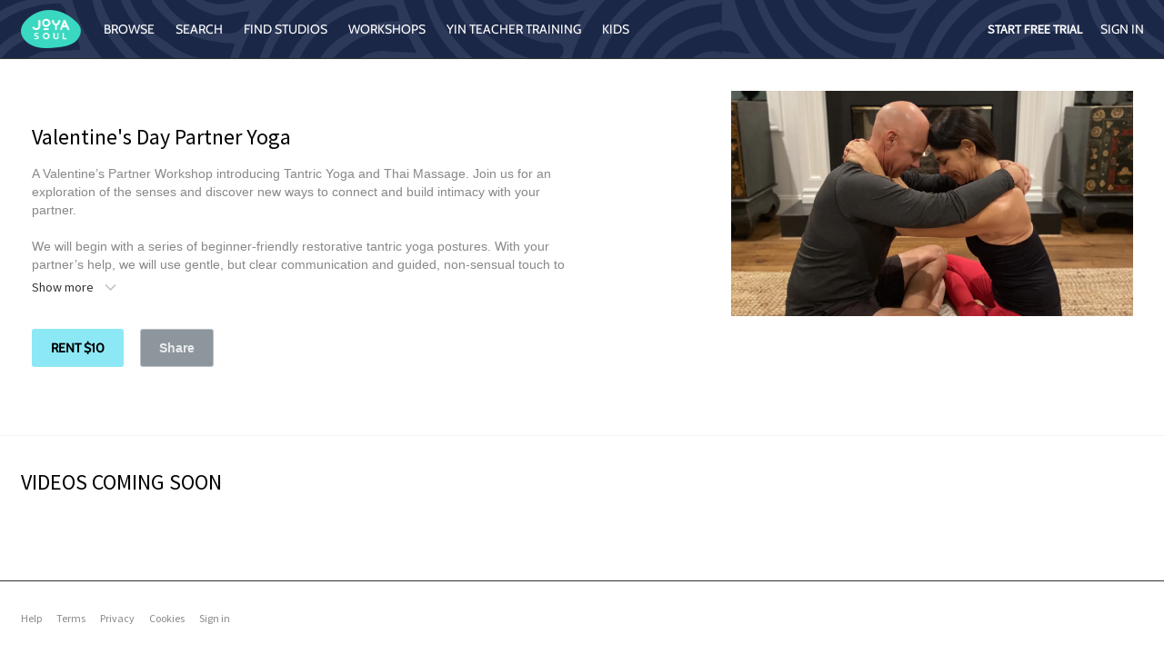

--- FILE ---
content_type: text/html; charset=utf-8
request_url: https://www.google.com/recaptcha/enterprise/anchor?ar=1&k=6LfvmnopAAAAACA1XKDZ4aLl79C20qmy7BJp9SP8&co=aHR0cHM6Ly93d3cuam95YXNvdWx0di5jb206NDQz&hl=en&v=N67nZn4AqZkNcbeMu4prBgzg&size=invisible&anchor-ms=20000&execute-ms=30000&cb=7p67587demno
body_size: 48545
content:
<!DOCTYPE HTML><html dir="ltr" lang="en"><head><meta http-equiv="Content-Type" content="text/html; charset=UTF-8">
<meta http-equiv="X-UA-Compatible" content="IE=edge">
<title>reCAPTCHA</title>
<style type="text/css">
/* cyrillic-ext */
@font-face {
  font-family: 'Roboto';
  font-style: normal;
  font-weight: 400;
  font-stretch: 100%;
  src: url(//fonts.gstatic.com/s/roboto/v48/KFO7CnqEu92Fr1ME7kSn66aGLdTylUAMa3GUBHMdazTgWw.woff2) format('woff2');
  unicode-range: U+0460-052F, U+1C80-1C8A, U+20B4, U+2DE0-2DFF, U+A640-A69F, U+FE2E-FE2F;
}
/* cyrillic */
@font-face {
  font-family: 'Roboto';
  font-style: normal;
  font-weight: 400;
  font-stretch: 100%;
  src: url(//fonts.gstatic.com/s/roboto/v48/KFO7CnqEu92Fr1ME7kSn66aGLdTylUAMa3iUBHMdazTgWw.woff2) format('woff2');
  unicode-range: U+0301, U+0400-045F, U+0490-0491, U+04B0-04B1, U+2116;
}
/* greek-ext */
@font-face {
  font-family: 'Roboto';
  font-style: normal;
  font-weight: 400;
  font-stretch: 100%;
  src: url(//fonts.gstatic.com/s/roboto/v48/KFO7CnqEu92Fr1ME7kSn66aGLdTylUAMa3CUBHMdazTgWw.woff2) format('woff2');
  unicode-range: U+1F00-1FFF;
}
/* greek */
@font-face {
  font-family: 'Roboto';
  font-style: normal;
  font-weight: 400;
  font-stretch: 100%;
  src: url(//fonts.gstatic.com/s/roboto/v48/KFO7CnqEu92Fr1ME7kSn66aGLdTylUAMa3-UBHMdazTgWw.woff2) format('woff2');
  unicode-range: U+0370-0377, U+037A-037F, U+0384-038A, U+038C, U+038E-03A1, U+03A3-03FF;
}
/* math */
@font-face {
  font-family: 'Roboto';
  font-style: normal;
  font-weight: 400;
  font-stretch: 100%;
  src: url(//fonts.gstatic.com/s/roboto/v48/KFO7CnqEu92Fr1ME7kSn66aGLdTylUAMawCUBHMdazTgWw.woff2) format('woff2');
  unicode-range: U+0302-0303, U+0305, U+0307-0308, U+0310, U+0312, U+0315, U+031A, U+0326-0327, U+032C, U+032F-0330, U+0332-0333, U+0338, U+033A, U+0346, U+034D, U+0391-03A1, U+03A3-03A9, U+03B1-03C9, U+03D1, U+03D5-03D6, U+03F0-03F1, U+03F4-03F5, U+2016-2017, U+2034-2038, U+203C, U+2040, U+2043, U+2047, U+2050, U+2057, U+205F, U+2070-2071, U+2074-208E, U+2090-209C, U+20D0-20DC, U+20E1, U+20E5-20EF, U+2100-2112, U+2114-2115, U+2117-2121, U+2123-214F, U+2190, U+2192, U+2194-21AE, U+21B0-21E5, U+21F1-21F2, U+21F4-2211, U+2213-2214, U+2216-22FF, U+2308-230B, U+2310, U+2319, U+231C-2321, U+2336-237A, U+237C, U+2395, U+239B-23B7, U+23D0, U+23DC-23E1, U+2474-2475, U+25AF, U+25B3, U+25B7, U+25BD, U+25C1, U+25CA, U+25CC, U+25FB, U+266D-266F, U+27C0-27FF, U+2900-2AFF, U+2B0E-2B11, U+2B30-2B4C, U+2BFE, U+3030, U+FF5B, U+FF5D, U+1D400-1D7FF, U+1EE00-1EEFF;
}
/* symbols */
@font-face {
  font-family: 'Roboto';
  font-style: normal;
  font-weight: 400;
  font-stretch: 100%;
  src: url(//fonts.gstatic.com/s/roboto/v48/KFO7CnqEu92Fr1ME7kSn66aGLdTylUAMaxKUBHMdazTgWw.woff2) format('woff2');
  unicode-range: U+0001-000C, U+000E-001F, U+007F-009F, U+20DD-20E0, U+20E2-20E4, U+2150-218F, U+2190, U+2192, U+2194-2199, U+21AF, U+21E6-21F0, U+21F3, U+2218-2219, U+2299, U+22C4-22C6, U+2300-243F, U+2440-244A, U+2460-24FF, U+25A0-27BF, U+2800-28FF, U+2921-2922, U+2981, U+29BF, U+29EB, U+2B00-2BFF, U+4DC0-4DFF, U+FFF9-FFFB, U+10140-1018E, U+10190-1019C, U+101A0, U+101D0-101FD, U+102E0-102FB, U+10E60-10E7E, U+1D2C0-1D2D3, U+1D2E0-1D37F, U+1F000-1F0FF, U+1F100-1F1AD, U+1F1E6-1F1FF, U+1F30D-1F30F, U+1F315, U+1F31C, U+1F31E, U+1F320-1F32C, U+1F336, U+1F378, U+1F37D, U+1F382, U+1F393-1F39F, U+1F3A7-1F3A8, U+1F3AC-1F3AF, U+1F3C2, U+1F3C4-1F3C6, U+1F3CA-1F3CE, U+1F3D4-1F3E0, U+1F3ED, U+1F3F1-1F3F3, U+1F3F5-1F3F7, U+1F408, U+1F415, U+1F41F, U+1F426, U+1F43F, U+1F441-1F442, U+1F444, U+1F446-1F449, U+1F44C-1F44E, U+1F453, U+1F46A, U+1F47D, U+1F4A3, U+1F4B0, U+1F4B3, U+1F4B9, U+1F4BB, U+1F4BF, U+1F4C8-1F4CB, U+1F4D6, U+1F4DA, U+1F4DF, U+1F4E3-1F4E6, U+1F4EA-1F4ED, U+1F4F7, U+1F4F9-1F4FB, U+1F4FD-1F4FE, U+1F503, U+1F507-1F50B, U+1F50D, U+1F512-1F513, U+1F53E-1F54A, U+1F54F-1F5FA, U+1F610, U+1F650-1F67F, U+1F687, U+1F68D, U+1F691, U+1F694, U+1F698, U+1F6AD, U+1F6B2, U+1F6B9-1F6BA, U+1F6BC, U+1F6C6-1F6CF, U+1F6D3-1F6D7, U+1F6E0-1F6EA, U+1F6F0-1F6F3, U+1F6F7-1F6FC, U+1F700-1F7FF, U+1F800-1F80B, U+1F810-1F847, U+1F850-1F859, U+1F860-1F887, U+1F890-1F8AD, U+1F8B0-1F8BB, U+1F8C0-1F8C1, U+1F900-1F90B, U+1F93B, U+1F946, U+1F984, U+1F996, U+1F9E9, U+1FA00-1FA6F, U+1FA70-1FA7C, U+1FA80-1FA89, U+1FA8F-1FAC6, U+1FACE-1FADC, U+1FADF-1FAE9, U+1FAF0-1FAF8, U+1FB00-1FBFF;
}
/* vietnamese */
@font-face {
  font-family: 'Roboto';
  font-style: normal;
  font-weight: 400;
  font-stretch: 100%;
  src: url(//fonts.gstatic.com/s/roboto/v48/KFO7CnqEu92Fr1ME7kSn66aGLdTylUAMa3OUBHMdazTgWw.woff2) format('woff2');
  unicode-range: U+0102-0103, U+0110-0111, U+0128-0129, U+0168-0169, U+01A0-01A1, U+01AF-01B0, U+0300-0301, U+0303-0304, U+0308-0309, U+0323, U+0329, U+1EA0-1EF9, U+20AB;
}
/* latin-ext */
@font-face {
  font-family: 'Roboto';
  font-style: normal;
  font-weight: 400;
  font-stretch: 100%;
  src: url(//fonts.gstatic.com/s/roboto/v48/KFO7CnqEu92Fr1ME7kSn66aGLdTylUAMa3KUBHMdazTgWw.woff2) format('woff2');
  unicode-range: U+0100-02BA, U+02BD-02C5, U+02C7-02CC, U+02CE-02D7, U+02DD-02FF, U+0304, U+0308, U+0329, U+1D00-1DBF, U+1E00-1E9F, U+1EF2-1EFF, U+2020, U+20A0-20AB, U+20AD-20C0, U+2113, U+2C60-2C7F, U+A720-A7FF;
}
/* latin */
@font-face {
  font-family: 'Roboto';
  font-style: normal;
  font-weight: 400;
  font-stretch: 100%;
  src: url(//fonts.gstatic.com/s/roboto/v48/KFO7CnqEu92Fr1ME7kSn66aGLdTylUAMa3yUBHMdazQ.woff2) format('woff2');
  unicode-range: U+0000-00FF, U+0131, U+0152-0153, U+02BB-02BC, U+02C6, U+02DA, U+02DC, U+0304, U+0308, U+0329, U+2000-206F, U+20AC, U+2122, U+2191, U+2193, U+2212, U+2215, U+FEFF, U+FFFD;
}
/* cyrillic-ext */
@font-face {
  font-family: 'Roboto';
  font-style: normal;
  font-weight: 500;
  font-stretch: 100%;
  src: url(//fonts.gstatic.com/s/roboto/v48/KFO7CnqEu92Fr1ME7kSn66aGLdTylUAMa3GUBHMdazTgWw.woff2) format('woff2');
  unicode-range: U+0460-052F, U+1C80-1C8A, U+20B4, U+2DE0-2DFF, U+A640-A69F, U+FE2E-FE2F;
}
/* cyrillic */
@font-face {
  font-family: 'Roboto';
  font-style: normal;
  font-weight: 500;
  font-stretch: 100%;
  src: url(//fonts.gstatic.com/s/roboto/v48/KFO7CnqEu92Fr1ME7kSn66aGLdTylUAMa3iUBHMdazTgWw.woff2) format('woff2');
  unicode-range: U+0301, U+0400-045F, U+0490-0491, U+04B0-04B1, U+2116;
}
/* greek-ext */
@font-face {
  font-family: 'Roboto';
  font-style: normal;
  font-weight: 500;
  font-stretch: 100%;
  src: url(//fonts.gstatic.com/s/roboto/v48/KFO7CnqEu92Fr1ME7kSn66aGLdTylUAMa3CUBHMdazTgWw.woff2) format('woff2');
  unicode-range: U+1F00-1FFF;
}
/* greek */
@font-face {
  font-family: 'Roboto';
  font-style: normal;
  font-weight: 500;
  font-stretch: 100%;
  src: url(//fonts.gstatic.com/s/roboto/v48/KFO7CnqEu92Fr1ME7kSn66aGLdTylUAMa3-UBHMdazTgWw.woff2) format('woff2');
  unicode-range: U+0370-0377, U+037A-037F, U+0384-038A, U+038C, U+038E-03A1, U+03A3-03FF;
}
/* math */
@font-face {
  font-family: 'Roboto';
  font-style: normal;
  font-weight: 500;
  font-stretch: 100%;
  src: url(//fonts.gstatic.com/s/roboto/v48/KFO7CnqEu92Fr1ME7kSn66aGLdTylUAMawCUBHMdazTgWw.woff2) format('woff2');
  unicode-range: U+0302-0303, U+0305, U+0307-0308, U+0310, U+0312, U+0315, U+031A, U+0326-0327, U+032C, U+032F-0330, U+0332-0333, U+0338, U+033A, U+0346, U+034D, U+0391-03A1, U+03A3-03A9, U+03B1-03C9, U+03D1, U+03D5-03D6, U+03F0-03F1, U+03F4-03F5, U+2016-2017, U+2034-2038, U+203C, U+2040, U+2043, U+2047, U+2050, U+2057, U+205F, U+2070-2071, U+2074-208E, U+2090-209C, U+20D0-20DC, U+20E1, U+20E5-20EF, U+2100-2112, U+2114-2115, U+2117-2121, U+2123-214F, U+2190, U+2192, U+2194-21AE, U+21B0-21E5, U+21F1-21F2, U+21F4-2211, U+2213-2214, U+2216-22FF, U+2308-230B, U+2310, U+2319, U+231C-2321, U+2336-237A, U+237C, U+2395, U+239B-23B7, U+23D0, U+23DC-23E1, U+2474-2475, U+25AF, U+25B3, U+25B7, U+25BD, U+25C1, U+25CA, U+25CC, U+25FB, U+266D-266F, U+27C0-27FF, U+2900-2AFF, U+2B0E-2B11, U+2B30-2B4C, U+2BFE, U+3030, U+FF5B, U+FF5D, U+1D400-1D7FF, U+1EE00-1EEFF;
}
/* symbols */
@font-face {
  font-family: 'Roboto';
  font-style: normal;
  font-weight: 500;
  font-stretch: 100%;
  src: url(//fonts.gstatic.com/s/roboto/v48/KFO7CnqEu92Fr1ME7kSn66aGLdTylUAMaxKUBHMdazTgWw.woff2) format('woff2');
  unicode-range: U+0001-000C, U+000E-001F, U+007F-009F, U+20DD-20E0, U+20E2-20E4, U+2150-218F, U+2190, U+2192, U+2194-2199, U+21AF, U+21E6-21F0, U+21F3, U+2218-2219, U+2299, U+22C4-22C6, U+2300-243F, U+2440-244A, U+2460-24FF, U+25A0-27BF, U+2800-28FF, U+2921-2922, U+2981, U+29BF, U+29EB, U+2B00-2BFF, U+4DC0-4DFF, U+FFF9-FFFB, U+10140-1018E, U+10190-1019C, U+101A0, U+101D0-101FD, U+102E0-102FB, U+10E60-10E7E, U+1D2C0-1D2D3, U+1D2E0-1D37F, U+1F000-1F0FF, U+1F100-1F1AD, U+1F1E6-1F1FF, U+1F30D-1F30F, U+1F315, U+1F31C, U+1F31E, U+1F320-1F32C, U+1F336, U+1F378, U+1F37D, U+1F382, U+1F393-1F39F, U+1F3A7-1F3A8, U+1F3AC-1F3AF, U+1F3C2, U+1F3C4-1F3C6, U+1F3CA-1F3CE, U+1F3D4-1F3E0, U+1F3ED, U+1F3F1-1F3F3, U+1F3F5-1F3F7, U+1F408, U+1F415, U+1F41F, U+1F426, U+1F43F, U+1F441-1F442, U+1F444, U+1F446-1F449, U+1F44C-1F44E, U+1F453, U+1F46A, U+1F47D, U+1F4A3, U+1F4B0, U+1F4B3, U+1F4B9, U+1F4BB, U+1F4BF, U+1F4C8-1F4CB, U+1F4D6, U+1F4DA, U+1F4DF, U+1F4E3-1F4E6, U+1F4EA-1F4ED, U+1F4F7, U+1F4F9-1F4FB, U+1F4FD-1F4FE, U+1F503, U+1F507-1F50B, U+1F50D, U+1F512-1F513, U+1F53E-1F54A, U+1F54F-1F5FA, U+1F610, U+1F650-1F67F, U+1F687, U+1F68D, U+1F691, U+1F694, U+1F698, U+1F6AD, U+1F6B2, U+1F6B9-1F6BA, U+1F6BC, U+1F6C6-1F6CF, U+1F6D3-1F6D7, U+1F6E0-1F6EA, U+1F6F0-1F6F3, U+1F6F7-1F6FC, U+1F700-1F7FF, U+1F800-1F80B, U+1F810-1F847, U+1F850-1F859, U+1F860-1F887, U+1F890-1F8AD, U+1F8B0-1F8BB, U+1F8C0-1F8C1, U+1F900-1F90B, U+1F93B, U+1F946, U+1F984, U+1F996, U+1F9E9, U+1FA00-1FA6F, U+1FA70-1FA7C, U+1FA80-1FA89, U+1FA8F-1FAC6, U+1FACE-1FADC, U+1FADF-1FAE9, U+1FAF0-1FAF8, U+1FB00-1FBFF;
}
/* vietnamese */
@font-face {
  font-family: 'Roboto';
  font-style: normal;
  font-weight: 500;
  font-stretch: 100%;
  src: url(//fonts.gstatic.com/s/roboto/v48/KFO7CnqEu92Fr1ME7kSn66aGLdTylUAMa3OUBHMdazTgWw.woff2) format('woff2');
  unicode-range: U+0102-0103, U+0110-0111, U+0128-0129, U+0168-0169, U+01A0-01A1, U+01AF-01B0, U+0300-0301, U+0303-0304, U+0308-0309, U+0323, U+0329, U+1EA0-1EF9, U+20AB;
}
/* latin-ext */
@font-face {
  font-family: 'Roboto';
  font-style: normal;
  font-weight: 500;
  font-stretch: 100%;
  src: url(//fonts.gstatic.com/s/roboto/v48/KFO7CnqEu92Fr1ME7kSn66aGLdTylUAMa3KUBHMdazTgWw.woff2) format('woff2');
  unicode-range: U+0100-02BA, U+02BD-02C5, U+02C7-02CC, U+02CE-02D7, U+02DD-02FF, U+0304, U+0308, U+0329, U+1D00-1DBF, U+1E00-1E9F, U+1EF2-1EFF, U+2020, U+20A0-20AB, U+20AD-20C0, U+2113, U+2C60-2C7F, U+A720-A7FF;
}
/* latin */
@font-face {
  font-family: 'Roboto';
  font-style: normal;
  font-weight: 500;
  font-stretch: 100%;
  src: url(//fonts.gstatic.com/s/roboto/v48/KFO7CnqEu92Fr1ME7kSn66aGLdTylUAMa3yUBHMdazQ.woff2) format('woff2');
  unicode-range: U+0000-00FF, U+0131, U+0152-0153, U+02BB-02BC, U+02C6, U+02DA, U+02DC, U+0304, U+0308, U+0329, U+2000-206F, U+20AC, U+2122, U+2191, U+2193, U+2212, U+2215, U+FEFF, U+FFFD;
}
/* cyrillic-ext */
@font-face {
  font-family: 'Roboto';
  font-style: normal;
  font-weight: 900;
  font-stretch: 100%;
  src: url(//fonts.gstatic.com/s/roboto/v48/KFO7CnqEu92Fr1ME7kSn66aGLdTylUAMa3GUBHMdazTgWw.woff2) format('woff2');
  unicode-range: U+0460-052F, U+1C80-1C8A, U+20B4, U+2DE0-2DFF, U+A640-A69F, U+FE2E-FE2F;
}
/* cyrillic */
@font-face {
  font-family: 'Roboto';
  font-style: normal;
  font-weight: 900;
  font-stretch: 100%;
  src: url(//fonts.gstatic.com/s/roboto/v48/KFO7CnqEu92Fr1ME7kSn66aGLdTylUAMa3iUBHMdazTgWw.woff2) format('woff2');
  unicode-range: U+0301, U+0400-045F, U+0490-0491, U+04B0-04B1, U+2116;
}
/* greek-ext */
@font-face {
  font-family: 'Roboto';
  font-style: normal;
  font-weight: 900;
  font-stretch: 100%;
  src: url(//fonts.gstatic.com/s/roboto/v48/KFO7CnqEu92Fr1ME7kSn66aGLdTylUAMa3CUBHMdazTgWw.woff2) format('woff2');
  unicode-range: U+1F00-1FFF;
}
/* greek */
@font-face {
  font-family: 'Roboto';
  font-style: normal;
  font-weight: 900;
  font-stretch: 100%;
  src: url(//fonts.gstatic.com/s/roboto/v48/KFO7CnqEu92Fr1ME7kSn66aGLdTylUAMa3-UBHMdazTgWw.woff2) format('woff2');
  unicode-range: U+0370-0377, U+037A-037F, U+0384-038A, U+038C, U+038E-03A1, U+03A3-03FF;
}
/* math */
@font-face {
  font-family: 'Roboto';
  font-style: normal;
  font-weight: 900;
  font-stretch: 100%;
  src: url(//fonts.gstatic.com/s/roboto/v48/KFO7CnqEu92Fr1ME7kSn66aGLdTylUAMawCUBHMdazTgWw.woff2) format('woff2');
  unicode-range: U+0302-0303, U+0305, U+0307-0308, U+0310, U+0312, U+0315, U+031A, U+0326-0327, U+032C, U+032F-0330, U+0332-0333, U+0338, U+033A, U+0346, U+034D, U+0391-03A1, U+03A3-03A9, U+03B1-03C9, U+03D1, U+03D5-03D6, U+03F0-03F1, U+03F4-03F5, U+2016-2017, U+2034-2038, U+203C, U+2040, U+2043, U+2047, U+2050, U+2057, U+205F, U+2070-2071, U+2074-208E, U+2090-209C, U+20D0-20DC, U+20E1, U+20E5-20EF, U+2100-2112, U+2114-2115, U+2117-2121, U+2123-214F, U+2190, U+2192, U+2194-21AE, U+21B0-21E5, U+21F1-21F2, U+21F4-2211, U+2213-2214, U+2216-22FF, U+2308-230B, U+2310, U+2319, U+231C-2321, U+2336-237A, U+237C, U+2395, U+239B-23B7, U+23D0, U+23DC-23E1, U+2474-2475, U+25AF, U+25B3, U+25B7, U+25BD, U+25C1, U+25CA, U+25CC, U+25FB, U+266D-266F, U+27C0-27FF, U+2900-2AFF, U+2B0E-2B11, U+2B30-2B4C, U+2BFE, U+3030, U+FF5B, U+FF5D, U+1D400-1D7FF, U+1EE00-1EEFF;
}
/* symbols */
@font-face {
  font-family: 'Roboto';
  font-style: normal;
  font-weight: 900;
  font-stretch: 100%;
  src: url(//fonts.gstatic.com/s/roboto/v48/KFO7CnqEu92Fr1ME7kSn66aGLdTylUAMaxKUBHMdazTgWw.woff2) format('woff2');
  unicode-range: U+0001-000C, U+000E-001F, U+007F-009F, U+20DD-20E0, U+20E2-20E4, U+2150-218F, U+2190, U+2192, U+2194-2199, U+21AF, U+21E6-21F0, U+21F3, U+2218-2219, U+2299, U+22C4-22C6, U+2300-243F, U+2440-244A, U+2460-24FF, U+25A0-27BF, U+2800-28FF, U+2921-2922, U+2981, U+29BF, U+29EB, U+2B00-2BFF, U+4DC0-4DFF, U+FFF9-FFFB, U+10140-1018E, U+10190-1019C, U+101A0, U+101D0-101FD, U+102E0-102FB, U+10E60-10E7E, U+1D2C0-1D2D3, U+1D2E0-1D37F, U+1F000-1F0FF, U+1F100-1F1AD, U+1F1E6-1F1FF, U+1F30D-1F30F, U+1F315, U+1F31C, U+1F31E, U+1F320-1F32C, U+1F336, U+1F378, U+1F37D, U+1F382, U+1F393-1F39F, U+1F3A7-1F3A8, U+1F3AC-1F3AF, U+1F3C2, U+1F3C4-1F3C6, U+1F3CA-1F3CE, U+1F3D4-1F3E0, U+1F3ED, U+1F3F1-1F3F3, U+1F3F5-1F3F7, U+1F408, U+1F415, U+1F41F, U+1F426, U+1F43F, U+1F441-1F442, U+1F444, U+1F446-1F449, U+1F44C-1F44E, U+1F453, U+1F46A, U+1F47D, U+1F4A3, U+1F4B0, U+1F4B3, U+1F4B9, U+1F4BB, U+1F4BF, U+1F4C8-1F4CB, U+1F4D6, U+1F4DA, U+1F4DF, U+1F4E3-1F4E6, U+1F4EA-1F4ED, U+1F4F7, U+1F4F9-1F4FB, U+1F4FD-1F4FE, U+1F503, U+1F507-1F50B, U+1F50D, U+1F512-1F513, U+1F53E-1F54A, U+1F54F-1F5FA, U+1F610, U+1F650-1F67F, U+1F687, U+1F68D, U+1F691, U+1F694, U+1F698, U+1F6AD, U+1F6B2, U+1F6B9-1F6BA, U+1F6BC, U+1F6C6-1F6CF, U+1F6D3-1F6D7, U+1F6E0-1F6EA, U+1F6F0-1F6F3, U+1F6F7-1F6FC, U+1F700-1F7FF, U+1F800-1F80B, U+1F810-1F847, U+1F850-1F859, U+1F860-1F887, U+1F890-1F8AD, U+1F8B0-1F8BB, U+1F8C0-1F8C1, U+1F900-1F90B, U+1F93B, U+1F946, U+1F984, U+1F996, U+1F9E9, U+1FA00-1FA6F, U+1FA70-1FA7C, U+1FA80-1FA89, U+1FA8F-1FAC6, U+1FACE-1FADC, U+1FADF-1FAE9, U+1FAF0-1FAF8, U+1FB00-1FBFF;
}
/* vietnamese */
@font-face {
  font-family: 'Roboto';
  font-style: normal;
  font-weight: 900;
  font-stretch: 100%;
  src: url(//fonts.gstatic.com/s/roboto/v48/KFO7CnqEu92Fr1ME7kSn66aGLdTylUAMa3OUBHMdazTgWw.woff2) format('woff2');
  unicode-range: U+0102-0103, U+0110-0111, U+0128-0129, U+0168-0169, U+01A0-01A1, U+01AF-01B0, U+0300-0301, U+0303-0304, U+0308-0309, U+0323, U+0329, U+1EA0-1EF9, U+20AB;
}
/* latin-ext */
@font-face {
  font-family: 'Roboto';
  font-style: normal;
  font-weight: 900;
  font-stretch: 100%;
  src: url(//fonts.gstatic.com/s/roboto/v48/KFO7CnqEu92Fr1ME7kSn66aGLdTylUAMa3KUBHMdazTgWw.woff2) format('woff2');
  unicode-range: U+0100-02BA, U+02BD-02C5, U+02C7-02CC, U+02CE-02D7, U+02DD-02FF, U+0304, U+0308, U+0329, U+1D00-1DBF, U+1E00-1E9F, U+1EF2-1EFF, U+2020, U+20A0-20AB, U+20AD-20C0, U+2113, U+2C60-2C7F, U+A720-A7FF;
}
/* latin */
@font-face {
  font-family: 'Roboto';
  font-style: normal;
  font-weight: 900;
  font-stretch: 100%;
  src: url(//fonts.gstatic.com/s/roboto/v48/KFO7CnqEu92Fr1ME7kSn66aGLdTylUAMa3yUBHMdazQ.woff2) format('woff2');
  unicode-range: U+0000-00FF, U+0131, U+0152-0153, U+02BB-02BC, U+02C6, U+02DA, U+02DC, U+0304, U+0308, U+0329, U+2000-206F, U+20AC, U+2122, U+2191, U+2193, U+2212, U+2215, U+FEFF, U+FFFD;
}

</style>
<link rel="stylesheet" type="text/css" href="https://www.gstatic.com/recaptcha/releases/N67nZn4AqZkNcbeMu4prBgzg/styles__ltr.css">
<script nonce="-4rfvfkHhXKc7xTh0tIr1w" type="text/javascript">window['__recaptcha_api'] = 'https://www.google.com/recaptcha/enterprise/';</script>
<script type="text/javascript" src="https://www.gstatic.com/recaptcha/releases/N67nZn4AqZkNcbeMu4prBgzg/recaptcha__en.js" nonce="-4rfvfkHhXKc7xTh0tIr1w">
      
    </script></head>
<body><div id="rc-anchor-alert" class="rc-anchor-alert"></div>
<input type="hidden" id="recaptcha-token" value="[base64]">
<script type="text/javascript" nonce="-4rfvfkHhXKc7xTh0tIr1w">
      recaptcha.anchor.Main.init("[\x22ainput\x22,[\x22bgdata\x22,\x22\x22,\[base64]/[base64]/[base64]/[base64]/[base64]/UltsKytdPUU6KEU8MjA0OD9SW2wrK109RT4+NnwxOTI6KChFJjY0NTEyKT09NTUyOTYmJk0rMTxjLmxlbmd0aCYmKGMuY2hhckNvZGVBdChNKzEpJjY0NTEyKT09NTYzMjA/[base64]/[base64]/[base64]/[base64]/[base64]/[base64]/[base64]\x22,\[base64]\x22,\x22dMOfwoPDmcKiL8OKwqHCnMKhw7vCgAPDscORBn9RUkbCr3Jnwq5qwqksw4fCmEFOIcKofcOrA8OCwos0T8OkwrrCuMKnLgjDvcK/w4giNcKUQ1hdwoBDK8OCRik3SlcSw5s/SwZEVcOHc8O7V8Oxwq/[base64]/FUPDiMOWwpgAWUvDl8ORMiXCv8KVSwjDncKjwpBlwqDDsFLDmSZ1w6swMsOYwrxPw5F0MsOxWnIRYkYqTsOWbHABeMOfw4MTXB3DmF/CtzABTzwXw6vCqsKocMKfw6FuJsKbwrYmfTzCi0bCmVBOwrhOw4XCqRHCvMKnw73DliTCplTCvwsxPMOjTMKSwpcqQ13DoMKgAcKSwoPCnB4Uw5HDhMKGVTV0wrkbScKmw5Bpw47DtBnDg2nDj0rDgxoxw6BRPxnCmXrDncK6w7taaTzDpMK+dhYKwq/DhcKGw6fDoAhBSMK+wrRfw4UnI8OGCcOVWcK5wqADKsOOM8K8U8O0wr/CoMKPTSQMajB4Fht0wopcwq7DlMKjX8OERQDDhsKJb38URsORPsOSw4HCpsKlUgByw5DCmhHDi0nCiMO+wojDjTFbw6UDASTClWjDrcKSwqpbPjIoAyfDm1fCgy/[base64]/CocKmTcKOBHLCvMOYfWN+wrk5ScKNEMKQwoIhw74PKcONw6lNwoMxwpzDtMO0LhEHHMO9Ug3CvnHCosO9wpROwrAHwo0/w7PDmMOJw5HCqWjDswXDkcOecMKdJBdmR1XDvg/Dl8KYOWdeaiBIL2/Cqyt5SXkSw5fCs8K5PsKeJyEJw6zDuVDDhwTCnMOew7XCnyEqdsOkwoszSMKdeSfCmF7CjMKRwrhzwoHDqGnCqsKlblMPw4XDvMO4b8ODCsO+wpLDn13CqWAaa1zCrcOWwqrDo8KmEXTDicOrwp7Cg1pQY3vCrsOvI8K+PWfDhcO+HMOBE0/[base64]/DlEg8NsK9YAcUC21/[base64]/Cp2VIeC1JfMKmw6LDkkDCv8OOw58/Skt1w5xfAMKOS8KvwotgHF8WbcKZwrEmH213Ow7CoRrDucOZG8Ojw5kHwqJfS8Otw4E6KcOSwp0aGirDssKCXMOTw6HDv8ODwrTCrz7Dt8OLw5d2AsOeTcOPYxrDnC/Cn8KDa13DjMKFP8K1L0TDqsO4fB51w7HDgcKRYMO+P1vCpA/CjMKzwrLDskMLOVgywrAewokAw5TCoXbCvcKTwr3DvRELRT8ZwpIOBA1lZjbChcO9DsKYARZFPjDDpMKRGHLDmcKpW2vDiMO8C8OawqMvwpoEeCjCjsKnwpXChcOkw6bDicOLw6rCt8O+wo/[base64]/CkzsawqPDuxTCuUXCmsKKwpYUwpLCkEHCuCZiBMOAw7nCvMOQND3CvMOywpMrw7vCuRbCvMOcX8OTwqTDsMKzwrMXMMOyYsOIw7PDrBLCuMOcworChHbDsx0gXMK7ZcK8V8Kbw5YSwpLDkAIbLcOCw7HCj0YmOMOuwoTDicOPDMKlw6/DoMO0w4NHbF1GwrQiKsKPw6jDlzMQwpnDvGXCsgbDuMKaw483U8K2wpNuIhZIwpjDiSo8eTRMbcKzT8KAbSzDmWfDpFAmB0U3w7XCiycdBsKnNMOBRTnDpFZfEsKXw4gjUsO+w6V/[base64]/CjHIZw4XDr8OKwr0fwrzDncOZwqDCrXTDviF5wrXCoMO5w588B2luw6Rvw59hwqfCtmt4cF/Ciw/DujZoLgEyL8KoaGYWw5pLcAFYSC/Dim5/wpTDgsOCw60kHxXDqkk+w7wjw5DCqCVZUcKFTgp/wrViF8Oew7otw6XCsHUkw7fDg8OlGjDDmQDDm1htw5MfCsKiwpkfw6fCoMKow4jCnztcacOEUMO+FSzCnBXDnMK2wqFnWMOcw6ctUMOAw7Jswp1xKcK+CTTDkWbCvcKiY3MRw7w2RCbDhA4zwpnCjMONWsKYasOZCMK/[base64]/DvRbClsKcSFfCtMOJwqkJJzc/LnTDlQPCicO/IC9jw7VQZAvDv8Knw4Rzw5M+O8Knw4UZwrTCt8K1w4EcEWhnWTbDnsKgNT3Cr8Kow7/CrMOHw7glDsOualpkeDvDjcO1wrssNVfCk8OjwoFwTEBrwpkVSXfDpR/DtxUhw5fCvTDCosKDQMKcw5gyw4guBj8ZczB6w6vDlU1Bw7zCmxzCugNebTDCs8OvR0DCscO1YMOXwpwRwq3DgnVpwrgqwqxBw6fCksKEUE/CucO8wq3DkmrCg8Ofw7vDpsO2RcKxw5bCtzxoEcKXw551RjsHwqbDvGDDvzoGCmLCkRfCu2hZMMOeCxAywoodwqx4wq/CujHDkiLClMOqZltSS8OZQTfDjHQUKnUewo/DtMOCcBd+U8KJacKGw7AFw7DDsMOGw7JhLgswfE1TUcKXc8K/Q8KeAQzDoF3DrlzCtVNeKhgNwpNkNlTDrkESHcOPwoNRdMKgw6R2wq5mw7fCk8KkwprDpR/Dh2vCkyx0w6BQwqLDosOiw7/Cpz1Dwo3DjknCncKow7Mkw6TCmUPCqlRoVnQiFSrCjcOvwpoLwr3CnCLDuMOdwpw8w63Dj8KfGcKWKMOlOQDCkzQAwrXCrMObwqHDqsOzTcOvGnwtwpNVRmbDgcOCw6xAw6TDqirCoWnDk8KKfsO/[base64]/wqxEbsOoNz9qHMKGGcOvwobCisKXJsKtwobDpMKQTMOTJcO0WHBKw6YyPiUHUsKRfHRqWDrCmcKBw50fcWBVOMK3w6XCgzUjIgR+KcKrw4XCpcOGwojDm8OqKsOHw4/[base64]/CqWHClMOVV0oGBMKjFsKcOzQ3WcOeDMOPXsOoKcOCEC0YHhkZRMOLCTAQfyPDsm1ww6F0cxxdacOyRX/Ck0Rbw5hbw6dCMlJJw5vCpsKCS0JawpFaw7lvw6zDn2TDul3DqcOfcxzCnTzCvcOzA8KnwoguQ8KuHzfCi8Kcw4HDsG7DmF/CsEA+wqrCl0XDg8KZT8OdDzJPBSzCkcKDwo9Ow49Jw7dmw5PDkMKpX8KxTsK2w7R0dQUDXsOkZC89wqk7Q0Ubw58/wpRGcxQQMwwNwqXDlCbCnV7DhMOCwrdgw7HCvxDDosOJFHzDp2Z3wrjDpBlmfnfDqy5HwqLDlncgwq/ClcObw4rCuS/DuC7CiVgFexcYwpPDtj43woTDgsOqwr7CqgIowrFaSCnCrwcfwqLDicO8czTCkcOJOj7CrBjCscOvw4fCs8KxwqDDkcOaTkjCpMKuJSZuEMOHw7fDkT1PWC8SMMKpPMK6amfCuXvCp8OZTCLCn8KrIMO4dcKtw6JjGcKkPMODDjR3FcK1wrZvTE/Dt8O/VMOYDcOoXXHDucO3w5vCtMO+PXnDsQhow4snwrDCgcKFw6tKwqFKw4jCr8OHwrEtwrgQw4scw6TClsKGwozCnDXCjMO6BC7DoHnCjj/DpDjCtcODF8O8QcOtw4TCrMK7TDTCqsKiw5Qoa0XCi8ODOcKBbcKCOMO5MR7DkDvDjwjCriQ0JTUobFV9w5Uiw57DmhHDrcK2DzEKA3zDgMKSw4Jpw4FmdVnClcOZwpnCgMOQw5nCgHfDgMOpw7Z6wqLDhMKgwr1bVD3CmcKSdMKhYMKGR8KmTsK/T8KILydfTUfClhzCmcKyRz/DusK2w5bCncOlw7zCm0fCsTgSw7jCnFkxUS/DpV8Dw63Cp0DDlzUsRSPDsCl7CcK6w4Z9BHjCucOyDsOgwoPCg8KAwo3CqsOZwo41woUfwr3CsTglN2NzEcK/wqsTw6ZFwpFwwrfCk8OZO8OAC8KSVUBGTHJawpxJMsKLKsOoVcOxw7cAw7EJw4PCkjxbSsO+w5DDisOFwooLwqnCmnnDjcORaMKeDEIaWVLCkcOmw7vDncKFwo/[base64]/[base64]/DsGHCq8KgeMKIw7zDiAF+w6R1SMKHwp3DpRV8wrk4w7zDnUzDkDhXw7DCtnDCglwuE8OzChvCpV1BF8K/IE4+N8KgF8KvSBbDkgLDiMOGdEFYw7J/[base64]/CsjLCrUnCpMKSEyXCusO7WVnDssO1OMKmZcK0EMOywrfDuBXDi8Kxw5U+HsKITMOzIRgSZsOuw7LCtsKew5onwqfDiSjDhcO0ejbCgsKfV1A/woPDi8KlwowiwrbCpDjCucOWw4RmwpXCtMKjMcK6w4I/YGA2Cm/DmMKHMMKkwovCk2/DqMKhwqfCosKZwrbCkSglADXCkw/DoXQ7CixvwrcuS8KVJApPw7vCqUrDiH/DmcOkNcKSw6RjAsOTw4nDo27DqQhdw67DvMK8JWoxwpLDtnZ3eMKzO23DgMO3HcONwoQfw5Qywq8xw7vDhSfCqcKQw6gAw7DCgcKhw4dLSxrCmTrCpcO+w59Fw5fCtmnCgsO4wqrCkApgdMKMwqR4wqsUw54uTXfDpmlfaDjCksO/woDCukFgwpofwpAMwoPCusOlWsK6PnHDvsOIw63Dt8ObIsKDZSnDkitISsKCAVV2w4vDr3jDhcKGw409EAVbw5FPw5TDicOHwoTCmMO3w5QII8Oew4llwojDpMOSTMKnwq1cRVXChxnCj8OpwrnCvAo8wrRPccOnwrzDlsKHAsOCw5Bdw5/CslMDGioTLlkseHfDp8OLwpR1THTDmcOtDB3DnkRbwrbCgsKiw5/DkcKKajdQBQ18FVE2dAvCvMO6elcBw5DDpVbDkcO8Rm1Rw6IxwpFQw4TCrMOWwoVgYFgNCMOYeHYAw50aTcKULgHClMK3w5pLwrDDgMOLd8O+wpXCiUjCsXkSw5HDn8OXw4XCs3DCj8OMw4LCu8KZFMKSAMKZV8OFwq/[base64]/[base64]/w4gTw7/CqHTDnsK0w50VHV09wrZxw4N0wqgKDHYawobDsMKNP8Kbw6PCqVMowro1ch9Gw6jCvsK3w4ZCwqHDmzIvw6/DgQByZcKRSMKQw53CmG9OwoLDhiwPLHTCiB8tw7U1w6jDpBFAwqoRGRTCt8KBwojCp3jDpsKYwrcMScKxM8K8dRF4wo7DiSHDtsKUaQ0VfHVxOQfDnD17Hg0nwqIcEwBPZsKWwrBywrzCuMOrw7TDssO8OyM7wqTClMO/OWQxwonCgFQdKcOTKGE5TizDtsKLwqjCq8O7E8OSC2N/[base64]/DhkfCkWvCn8K+wp9Cw6rCmyfDqDdIw4lzwobDgsOGwocAdHbCjMKBMRlqSDtjwrxgM1fDpMO4VMK1XGJEwpxtw6JcBcKmFsOmwp3DssOfw4TDoHl/RsKICVDCokhuFQUrwoBJe04tQ8K3DmZGEENAYWsCSAIqJ8OeNDBxwqbDiG/DrMKxw5EPw7/DuhzCuFF/Z8Kgw4zCmUZEPsK9MUzCosOuwoULwojChGhWwoLCl8O/w6fDgMOePMOEwrbDrXtVO8OPwr1RwpwlwoJtAEo7QHUCLsO6wqfDgMKOK8OAwqzCkVZfw6vCsUcWwrRRwpsVw7M5VMOVNcOrwqsTbMOBwo4NSCFcw7goDmV2w7UeKcORwrfDkk7CjsKjwp3CgBjCtw/[base64]/DpyHDo1g8ejFcKmpqwrPDpUfDqzTDtcO/a0TDvxzDk0HCtxHCqcORwptQwpw9TxsNwpPCugwrw4zDhsKEw57Dl0Z3w6LDkWhzV3Z7wr1zA8K3w67CtlXDqwfDh8Odw7JdwotqWsK6wr7DqXgOw753O14/wrEfUAUWUFJ9wqBmSMKFF8KHHygIXsKpcDfCs2DCvT7DlMKywojDtcKgwr5mw4QxacOubMOxHCI8wppVwrxsLgvDp8OqLFwjw4zDkmTClzPCj1/Cqx3DucODw5lpwq5Ow5x0bALCsUfDhi3DvMKVdyBHVMO8XmsScVvDsmQqDXDCvnBcMMOrwoMdJAMXQhLDv8KbGEBZwqDDrlbDrMK2w64jB2nDlMONOnLDvQghVMKCV0k8w4/Ckk/Dh8Ktw4B2w6sKL8OFdX/CkcKUwqdqQ3/DqMKRTivDssKTfsOPwrPCnzAFwq7DvUBBwr13MsOIPVbCk3/DuhLCqcKtOsOKwqo9VcOZL8OMDsOHIsK0Q1/CpyBcWMKnU8KmWi0rwo3DssOtwrgDGsOGfFrDusObw43DtF0pdsO6wrobwp0iw6vCjlQdE8KswrZvHcOswpIFU1oWw7LDgsObCsKbwpbDi8K/JMKPRwPDmcOBwrdfwrfDuMKowobDkcKmAcOjAgsjw7I6ZMOfbMO5MAE4wrZzAi3DhBcfF014w5PCk8Klw6dkwqzCjsOVYjbCkjnCrMK0H8OQw77CpG/DlMO8TcOdCcOdWHJ7w6scR8KRK8OCMcK1wqvDvSHDu8K8w5s3I8OLPEPDp0lowpoXQMOTMyR1ccOUwrNuQV/[base64]/Di8KvwoDCt8KTYsOZw7HCqgYuwqTDv8K6eMKCwrdFwprDnRY0wrbCncOYWsOfMsKVwo7CsMKtX8OCwo5bw4nDqsKIaGk1wrTChkQ2w4FaOjRDwqvDvDTCsl/DqMOTUCzCo8O2K25SfycMwq8lKAcPBMO9UnBSElwyNhF/PcOiCMOsE8KsLcKrwqIbP8OIL8ODYEXCi8OxWALDnRPDmcOIe8OPD35eRcKMRjbCpsO8eMODw6R9TMOZSn/Dq0w/FsKOwoDDu2DDg8KFLiNZIDnCg25iw5seVcKMw4TDhChOw4cSwpnDvyDCuAvClEDDscObwphUBMO4FsKHw5wtwpfDjw7CtcKJw7HDrsKBE8KlR8KZDSw3w6HCrAXCmUzDr1hkwp58wrnCl8Onw4lwKcKIQcO5w6/[base64]/LMOPJyDDi8KJBMOnWD7CrsKwwqh7wr/DsMO8w4TDpQrCoFzDk8KbRxvDlXrDq0l3wqXDrMOvwqYYwqPCiMKrPcK7wqDDkcKow65pMMKPw4XDnwDDpmrCrHrDthDCo8KydcK0w5nDhMOBwpXCncOsw6HDlzTCocKROsKLaQDDi8K2H8OGw4NZCUkKVMO1Z8O4YwoidlnDhMOGwoPCuMOswqItw4EJKSrDgH/DrU/DrsOrwp3DnlMRw5xtSSAFw5bDhArDnQdIPnDDjjtXw6zDpBnDusKawq/[base64]/DmMKIwoLDjWEyw7XDpg3Dj8KmwpPCuULCuC4wKXUTwqTDmGnCnmNMd8OSw5knAjbDjBkWbsK3w6PDkQ9ZwqXCr8OyRSXCjkrDi8KsTsKhR1DCn8KaGWNaXnwCd056woPCtBTDmxp1w4/CgSTCqX16JcK8wqjDiUfDgVkew7TDn8OFYgHCosOgcsODLVcGRh3DmyNLwog5wr7DgyPDsSsHwr7DlMKKXsKCP8KHw4rDnMO5w4VTAcOBAsKVPX7CjynDg18WMivCssOPwoAnNVRBw6LCu3EyICDChkhCLsOxYgp/[base64]/CgcOFworCsGDCiT0ZclkqB8OEZsOUwrPDgiZ4MwDCr8OPTcKybkhAGxxWw7HCkWggEGsAw6XDpMOCw5V7wr/Duj48Xh4pw5XDkSVcwpHDqsOXw44ow4I1IljCgMOMacOmw60hOsKCw41Wcw3DtMOQY8OJH8OpYTXChnXCjCLDinnCksKIL8KQC8KeJXHDuhbDpifDk8Ouw4vCtcKBw5w5TsOEw7xJawnDsnTDhVbClEnDgzMYSwrDp8Ogw4fDjcK5wr/[base64]/M8Okwpt2w4DDmQbCt8OIXMOhw6HCr3/CpcOzw5QAUGMiw75swqfCtwLClhHDtCQdRcOVW8Oww7JaDsKPwqNmR27Dk21kwpHDkTPClE8+TS7DqsOyPMOGbMOWw7Ucw78DRsO8FWJFwozDjMOZw7bDqMKkOmwoKsO+bMOCw7bDrcKTecKlLsOTw554CcKzXMO5QsKKJ8OSbMK/wqPDqzA1wrl/bcKYSVs6C8Kbwr7DhzzCnA0nwqvDk0bCqsOgw5zClzbDq8OCwrzDrcOrbsO/[base64]/CqMKeQ2Y+HMKWw51VwqwjQTfCjX/CmsKBwq3Dh8KNEMKUwoDCj8O3QUsDYSQEcsKPb8Ouw5nDmWLCpBUJwq/DkcKpw5zDin/CpnHDpEfCnEDCsjs4wroOw7gvw75Tw4TDkRATw5cNw6zCosOWc8KIw7wlS8KFw47DsWbCg2t/SFVdL8KYP0PChcKHw6F7RSfDk8KdL8ODGyhrwod3d29EHTI0wrBFQzkcw6Uzw7VibsO5w5NRX8Oewp/ClHNLFsKOwqLCqsKCfMOxT8KnU1TDqsO/wo8gw70EwpJjQ8K3w4g7w7fDvsKHNsO2bEzCmsOhwrrDvcK3VcOHP8Oow5Y1wpw7Qhsvw4rDp8KFwoXCmgzCm8O4w6BUwprDg0DCokUsMcOBw7bCix1hcDHCok9qE8KlIMO5NMKeL0TDnzZTwq/CqMOUP2DCmkATVsOuIsKUwoEcUEfDoQcVw7bDnmkBwqHCkxozXcOiF8OYACDCksKpwqLCtAfChn50DcOuw7HCgsORI27CmsKyEcO0w4YbU2XDtXQqw7/Dj3I7w41wwqNLwqDCrsKKwrTCshcnwrfDtiYRBMKbOwVgdcOkHGplwoMuw6oTBw7DvGjCpsOvw4dCw5/[base64]/[base64]/[base64]/DtU9BwrUveMKXwpgGwqvCscOrFzjCr8K7woUpETRDw6McWxcKw6l0bMOVwr3Di8OxeWA3FETDpsKIw4DDlkzCj8OfEMKNCH7CtsKGKVLCvAQQZiNAaMOQwqnDt8K/[base64]/w6AJw71xMsKWQAQzwqpawqzDqMKxVkdUw6DCv8KpworDl8ORA1nDkGIbwonDj10iVMO7DnVFMWDDpgzDlzlJw6cOJXpBwrZbZsOkehh6w7rDkyTCpcKxw65OwqzDkMOYwqDCnyUAKcKYwrjCscKoQ8Kjbi7CoT3DhU/[base64]/CmsKCdMKGe25Qwo/[base64]/Dk8OIwqXDu0bDvl1Jwp7CmsKGwpvDp8OZUMK/[base64]/[base64]/[base64]/FynCuMKXcMKJwrXDhsOkw5oww7bDlsOzwqlMFhwHwp/DpMOna0LDvcONacONwoV3R8ORTRBkYTbCmMOpf8K/[base64]/Cp0dfYQbDowLDpmQLQcOdDMK2wojDhMKBSMKawok0w60AbG8/woskw5bCo8Ore8Kgw5E4wrVvM8KTwqfCiMOXwrQMT8Kfw6d9wrbCskPCrsOHw67CmMKvw4BXNcKfBsKlwpbDthfCpMKxwrUGHiAiV0LClcKNQlopBMKKdWbCl8KrwpzDmhwXw73Dp1vCmnHCsTVvIMKswofCsX53wqTCgQJxwprDuE/[base64]/TcOGw48Vw63DtwzCpG9NGXPDlcOoK8OlRnHCsn7CtTsCw5XCiRV7KcKDwoBpXCjDk8OTwoXDlMKSw6HCq8OtTsOBI8K5d8ONcsOIwqh8QcKtXR4twp3Dum7DnMK5RMObw7YXZMOZTsOnwqNCw7RhwrXCtcKURgPDlDjClBVSwqnClF7Co8O+b8OAwrIQaMKUBQNPw6s/XsOqCyUWa31gwr7CmcKtw6vDvCMJQcONw7VVN2rCrhhIScKcaMK1wrEdwrNsw78fwqfDlcKvV8OSWcKlw5PDgG3DmSdmwp/CvsO1CsOKSsKkd8OHQ8KXIsKaasKHKyMASsOXFwV2S1IxwqpXBMOaw5PCoMOTwp3CnkzDtzzDq8OlSMKHY1dcwoknS2h1B8Kow5gLB8K/w5DCsMOgOHQgW8KwworCvkx5worCkBvCsjcnw6w1JyU+w5rDiGpYdk/ClC8pw4PCtDDCq1kQw6p1GMOZwprDvgPDhsONw4xMwrjDt1MSwp0UasOfcMOUXsOBfGPDlFtdCXIBH8OeJwU1w7bDg2zDmsKhw7/CvsKYTTk+w5Rcw4MHeXxUw6LDgTDCicKiMk/ClW3CjUXDhMKWHFICT3YBw5HCgMO0OsKZw4HCkcKbc8OxfcOeZhfCssOMDn7CvcOOPSJsw7FEXSArw6kBwo8KOcO6wpcRw4PDisOVwoFmTmfCrhJLKm3CvHXDocKPw6rDt8OMNMKkwprDhE1Rw7ITS8KIwpYpJE/ChsKaAsO6wowOw55CX19kZcOWw4nCncOBUsKpecOywpnCkjIQw4DChMOjNcKzITvDn00ow6vDoMKlwq/CiMKrwqVvUcOIwoYVY8KmSF00wpnDgxN3XF4oGAHDpkXCpz5lcCXDrMOhw7htU8KmJgFsw4BkRsK/wqh7w5jCtS4ZY8OUwoZyTcO/woI9RSdXwpkVwo44wpfDj8KOw6PDvl1Zw7Inw6TDhys1YMOIwqBSAcKGOFDDpW3DtndLJ8KjbCHCuRA2NcKPCMK7wpvCpTrDrl4twp8Kw4pXw49bwoLDl8Ovw5nChsKMOTLDiH8JU3sMPx0ewqNSwoQtwrJLw5R/WxvCuRnDg8KHwoQAw7hRw4rCn2EFw6zCqgvDqcK/w6jCmV7DiT3CqcOdGxFdJcOxwol/wojChcKjwpk7wpklw5MVXcKyw6nDk8KmSnzCjsOlw64+wpvDqG0Aw4rDr8OnB0ondyvCggUWWMO7XUDDvMKuwqTDgynDmsO2wpPCpMKmwr5PdcKCYsOFGcObwoPCp1p0woMFwqPCpXRgCcKYYsKaXiXCv0YfGcKawqrCmcKvETcOFUnCr2PCimPCgngQZcO/bsOXckXCj3zDjQ/Dg3nDlsOAU8OywrHCvcOnwqNXYx7Dt8OUJsONwqPChcOqJsKBQxJHRW3CrMO4K8O6WWVow60gw4LDhQhpw43Ck8Kpw65iw7oSDHUsDh56wo9uwpLCt1o0WsKAw6/Coy8pFATDmid8D8KAMMOEcSDDg8Ohwp4SCMOVIy5Ew7wHw4nDgcO2VzjChWfDk8KKX0gDw6XCk8Kvw6XClsO8wp3CmXwgwpfCuQPDr8OvOmdFbQAMwqrCucOlw4rCrcKww6QZVh5feUsSwp3Cv0bDknbDu8Obw4nCg8OwbWXDpG/CoMOmw6/Dp8Kpw4IOPT7CuBQ6PBjCksOsXEvCsk3CncO1wqrCvVUTazFkw47DjmPChDRPPUh4wofDmC9Nb2R7JsKLTcOnJg3CjcKfTsOIwrIFWGx8wq/CosObI8OlFyUSEcOAw63CjybCi1U9wqDDmMOVwoLCicOAw4jCq8KFwosLw7fCrsK2LMKKwojCuwxewqgcU3TCkcKiw7LDj8KMO8OOe3DDuMO7UT7Dp0TDv8OAw7s/DcKCw6PDpVPChcKrLx5RPsKQa8O7woPCscKjw784wq3Doyo0w5PDtsKBw55vOcOvAsKVQlrDiMOdIcKcwo8KLU0JcsKNw7pkwplyQsK2NMKow4fCsSDCicKLNcOSRnLDk8OgS8O6GMOOw5BMwr/ClcOAHTQMasOiRy4Nw4B8w5QPajMDYsO3fTZGY8KgPgvDu3bCs8KJw7VUw7LChMOaw4LClcK4Wncuwq1dUMKoGGDDpcKFwrxQRDZlw4PCmgLDsRAmBMOswpVfwo1nQcKdQsOSw5/Ds1Eteh1RDknCgk7Du23CpcOcw57Ds8KiGMKyIkBKwpvDpHkDMMKHw4XCkWcrMhnCngl9wqNzVcKIBSvDl8ObDcK9WSB7dVI5PMO2LADCncOvw6IuEWYYwqPCpFUZwoHDqcOUEzAUchppw4Fwwo7CucOGw43ClibDt8OATMOEwr7Ckj/DsWrDqVN5VcKoWwrDgcOtSsOjwogIw6fCjWnDiMK9wrt2wqd6wobCuj9iEMKfQXgowpcNw4E0w7/[base64]/cMO6wrPDpMKqw5TCtsK6P8OJw4vDs8KswrRMw5RUNSB7TDQycsKTBxTDpcKGIcK/wpIjHlF1wqNPBsOZP8KXI8OAw5ktwpldM8OAwpd/[base64]/F8OnAMOYw7rDhsK7ZlAkwqgSRXN/[base64]/wp0kwoXDpjMewronwojDuyDCm8K+woDCp8OhCsOhw4VswophbHtFBsKiw5Ekw6zCvsO1w6vCkSvCrcOTH2cAE8K1dRRNBFNkfSDCrQpMw4fDim4gDsOTI8Orw5DCgljCo205wqovZMOFMgEtwpp/[base64]/DvgLDkwUJIcO0PcOhw4QKAsO9wp7CkcKnw6TDvcOUTS8BaQ3Du2nCmcO+wpjCoSA8w5HCiMO8IXTCpcKbQ8O9GsOQwqTDkQrCuDhGYXbCqXInwpHChgxMesK3SMK8QVDDtGvCokgFTMOGPsOjwqrCn35ww53Cu8K5w6tfDgPDoUJhHXjDuEUlw5zCuiHDnX/CiCZ8wr4GwpbCsH90NmQwV8KJYV0DScKrwpgvwo9mw48Owp0GaEnDqTVND8OjWsKew6XCjsOow4PCjHg6c8OSw7kqEsO/UkcddlE4wpswwqpkwq3DusKyJcKcw7fDssO8aDE8CHTCu8Ocwrwpw59mwpDDhhfCjsKMwpdYwpjCuirDjcKYSQdYByDDjcO7DAMpw5vDmg/CgMOmw7ZOCXw/w7MxCcKkGcOQw70gw5pnM8KEwozCnMOYNsOtwrlKL3nCqFdhRMKCYU7DpU45wpLDlUcnw7oAJMKPPxvCvjTDksKYenbCvw0uw4tPDsOmDsKzdEwhTVLDpmXCtcK/dFDCvGvDtGBYC8Kqw7Mfw47DjcKfTiptEmwKEcOZw5DDssOCwonDqVo8w45udHXCrcOND07DvsOvwqMMdMO7wrbDkTsjXsKYG1vDq3XCncKzfAtmw4tNU23CrCIJwrzCrgTDnmVbw5pCwqjDrntRLMOkXMOrwrYnwoAlwooywp/[base64]/wogXLFHCvsONRDwzw73DgALDuQR3wos7Bk0cZ2rDn0XCp8KUGQfDvsKuwptKR8O4wrzDlcOSw7fCrMKdwpXCskLCmXvDucOGfnHCrMOBFj/DrMOIwobChH/DgMKDMAbCsMKZT8K1wo/Dii3DtBsJw5MscD3Dg8OhSMKFVMOxW8O3dcKkwoUoVnbCpwrDr8KsN8K2w5LDtCLCnFMgw4nCjsO0w4TCgcKZEBLCnMOSw6kaICHCo8K/e1RMQizDg8OKfUg1eMKNe8K+T8KfwrjCmsOQasOtIMO9wpo+d2nChsOjwrfCocKMw58swrnClytWBcO9OxzCqsOEfQxlwrxjwqBIKMKbw6Qkw5YPwovCpl3Ci8KaV8KNw5BfwoRSwrjCqQJ0wrvDnUHCk8Kcw4xJXHsswqDDuD58wq9FP8K6wrnDpw4/w7/DmsOfLcKOJmHDpyLClSQowqxYw5cgIcOlAz8owpzDjsOJwrLDrsO+wp3DlsOAN8KkR8KBwqfChcKQwoHDv8OCDcOawp9Jwp5oZcOkw7PCrMOtw6TDjMK6w5vCrytUwpzCq19pCCTCiBbCrEcpw7XCicO7Y8O+wrXCjMK/w6wMU2bCiQHDu8KYwq/[base64]/[base64]/GsKtwrwQTsKOw64fUQDCvcKteRXDgMOFw5BMw4bDnMKrwql3ZCogw7LCvSkAwpVpWBQEw4LDvcKvw6TDqsK3wr8gwpzCnS4Ewr3CicOKTsOqw709M8OFGwTCpn/[base64]/[base64]/CkcKAw7DDmHNnwpnCo8KbM8O4DsOkYmBuHMKhTD1RInvCmi9qwrMHCw8jVsOewpHCmnvCv1nDlcK/WMOJZcOOw6fCn8Kow7PCoC0PwrZ+w7YwQFc+wrzDucKZEmQWbMO+wqpFd8KCwq3CsnfDs8O1N8KVV8OhSMKVfcOGw75Zwp4Ow5QNw71ewqoKWTjCk03CnS1cw5Amwo0OPn/DicKtwrrCv8ONM0jDmwPDk8KVwojCsiRpwq3DmMK2F8OMW8OCwpjDrmNqwqfCpwfDksOEwrvDjsKXAsK6Z1spw7TDh1lWwpoHwoxLOXcWNm3Ck8ObwqZXFAVVw4bDuxbCkDLCkiVjLhJ3AjMTwoJEw6fCtMKCwqHCsMKlOMO0w5IcwrsvwqIFwrHDpsKawo/DmsKVI8KPLAsoU2J2WsOcwoNjwqUzwpEKw67Cihh/cgEIYcKbXMKtdmTDn8OoJXgnwpfChcOkw7HClFXDvjTCnMKwwpbDp8OGw6M8w47DmcOMw5vDqFpZNcKQwovDksKvw4csecOGw5zDn8OwwqYjKMOBEyLDrX8twrrCpcO1cl/[base64]/wr5Rw743w5/[base64]/CmB/CjsKdwpdHwrcywoQmGMKzwqBiw65JDWDCoMOSwprClcOZwrfDlMOPwqvDqGbCr8O2w4VOw44pw7DDmmrClC7Digg4bcO0w6Rvw6rChRLDoTXCrCYTL3rDvG/DgV0Hw74qQmDCncOVw7fCo8OUw6Z1WcOjdsOPZcOuBsKYwog4w5tvEMObw5lZw5vDlGc0CsOGWcO6M8KpF1nCgMKvKlvCl8KNwo7CiXjCt3QIf8OEwovDiiYCLyBfwqbDqMO3w5sOwpYUwqPDgGMvwpXDkcKrwqBXQCrDrcOxJRBDG3nCuMK9w48vwrB/PcKbCFXDmXJlEcKLw7LCjHl/ER45wrPCsE5gwqUkw5vClHTDmEtHY8K5VkTCqMOxwq0tSjnDv33CiRpLwrPDl8KOasKNw6onw6LDgMKKOW1/HcOewrXCkcOjb8KIcWPDrxYZf8KEwpzCljxNwq0cwqEoBFXDr8KDB07DiHQhccObw4RdbkLDrEfCmcKAw5nDhk/CgcKiw55twqHDhw5kPlk/AHllw7Ysw6/CjD7ClAfDtks7wqtjM087OwfChMOvNsOwwr4TDxlxYBXDgsKmYkB7RnYtY8KJTMKjBRdXVCbCucODWMKDM0Z7bC9rXSxGwqDDlDNPEsKxwrXCijrCpAl8w6c4wrJQNk8fw6rCoA3ClV3DuMO/w7t4w6YuJsOhw70jwo7Cv8KOMArDgcO9FcO6asKdw4bCuMOMw5XDkGTDpxVTUgDCtXAjNl7CucO7w7YXwpTDlsOjwo/DjxVnwoAeL1bDojAiwqrDqjDDkEh6wrrDswbDoQbCm8K2w70EDcKBA8Kbw4jDo8KzXHpAw7LDvsO0DjsxbsOFTS3DsXgkwq3DpUB+TMOGwqx4Cy/[base64]/Cp8O2w5pdwrZyw4jCtMKewoLCncOzXkPCq8KXw7VZXzFswpl7I8O/BMOSe8K3wqtNw6DDp8Kdw5RrecKcw7rDnwcpwrXDncOyW8OpwrM9ecKIWsKKIsKpZMOVw7vCq1bDpMKJacK8dx/DqQfDiG92wp5kw4XCrULChCvDrMKaF8O4MhPDn8OoesK2TsOWHTrCssOJw6XDhAhdL8OVMMKEwp3DrgfDhcKiwojCsMK2G8Knw6DCtcK3w6fDsRUKGMKTWsOOOysSb8OzRCrDsz3ClcKHecKPYcK9wq/[base64]/WjcdUsO2w504w4vCiALDjEslFifDl8OmwoNZwoXDgHDDlsKiwqYJwr1ODC/CvBFLwqXCq8KhPsKEw75zw6ZAeMKoW2B3w7nDmQ7CoMOSw74wR2coeEfCvHfCtChOworDgRPCuMKUb1fCm8K+QH/Di8KuPltUwrzCpcOkw6nDg8OVIE8vFMKDw5pycE5awpcVIsKZV8Ojw7p4UMKrNQMFZMO8NsK+w4vCosORw6l0ZsK2BATCjsO3DwTCq8KwwonCh0vChMO8AnhYHsOuw5fDpVMsw5vCsMOuecOiw7pyC8KhD0nCksKqw7/ChyzCgAYfwoIWR3dtwo7CnSNPw6tsw7/CncKPw6vDlcO8KUQWw5ZzwrJ8NcKjImHCrA/[base64]/DoBTDgcOzOsKuBH7DjcKxw5fCgzoFwrsQJsO1w6M6woF5dcKEB8Odw5Fge08XO8Oew4BtZMK0w6HCicOGJMKsAsO+wr3Cs2UrJxVWw4t3DHXDmCHCo3ZUwpfDpElVeMOFw4HDkMO2w4NUw5rCnhEAE8KWV8KawqNEwqzDgcOcwqHCjcKzw6DCr8K5MmXCj19/[base64]/ChsK4DcO8JcOzwqPChsK9w53DjnDDn2kxWcO6WcKEPcO+EsO7WsKuw7cDwpFLwr/DjcOsbBZNecKmw4zDokbDhUFlNcKBQQwhUBDDsUcEQGfDrh3Cv8O9w5/CiAFkwrXClR4URlFQbMOewrpow4FQw6t8JUnCoAUww5dzOmbCok7ClTrCtcOswofCmwZKXMK4wqTClcKKBXwtDm9rwoNhb8K6wpzDnER4wrRlHE0Uw6Nyw7jCqBc5Tyl+w4dGf8OSBcKZworDn8Kkwqd7w7/Cuz/DucO0wp0dL8KrwrNzw6ZHI01Ww6ITdMKtHEHDrMOtMsOfZ8K4OsOSYcObYCvCjsO8OcOFw78zHRArwpvCgE3DqyLDmcKQBjjDtUECwq9CFsKKwpAsw6oYYsKwEcOECwU6GgMbw4Rlw6/DviXDrU0zw7TCnsOSTQE3VsOlwrLDlVo6w6lHfcOxw4zCtcKWwo7Dr0jCg2ZlVEYKBsKBA8KjecOdd8KVwo1xw75Vw4slc8OHw5ZaJcOBbVRSX8O3wpc+w7DCuCEbexplw59AwqbCrBJ0wpHDrMOWTDAmHMOvF3/Ds0/CtsKRVcO2cBPDgUfCv8K6TcKbwrBPwrXCgMKJG03Cv8O2fWBwwoZ9QCfCrlHDmwrDh2LCsGo3w7Anw4hNw7Fgw68Two/DgMOedsKTD8KiwpbCnMOvwqFLQcO7Ow7CucKRw4nCu8KjwpwQf0bCqFvCuMODNzkdw6PDhsKPVTvCtknDtRYSw5fDocOKQRIKaXczwooBw4jCtx4+w6VWMsOqwrUgw50/w47CrytUw4k9w7DDlEMWF8KzKcOOLnXDi3gFT8OiwrtawpHChStKwrtXwrY+R8K2w4FqwoLDvcKYwqszQk/DpXbCqMO0NXfCvMOnPmrCkMKGw6UuXGw/H0JKw5EeVcOXOzhRTXIZJMKOMsKPw5ZCaQnDgDcQwpR5w48Cw6HCkzLCt8OGBgYnPsKUSF1XKhXCoV1ndsKaw6NwPsOvKRHDlCoPf1LCkMO/wp3CncOPwp/DozXDncKcBx7DhsO/w5zCsMKPw6VNUkE0w78aA8Kxw4xyw68VKcKWHi/DhcK9wpTDrsOUwpbCliliw51yZMOCwq7DpwnDncKuI8Kqw7Baw4khw4QAwopxRQ3Diww/wppwNMOZw5FbCsKIfsOjHgFGw5LDmDfCmHXCq0bDjG7Cq3PDnkIMdTzDhHvDsUpjZMO1woZcwrIow5s3wodDwoZAYcO5NRnDo099OcKcw60uTg1Hwq0EA8Krw5FOw4PCtcO4woVrDsOKw70hFcKNwoLCtMKCw7PCmAlqwpjCjRcZHsKhBMKAXsOgw6FZwqs9w6lAV3/Cj8KGA1XCo8KtKHV2w6LDlnYqYjbDgsOww6EcwpILDQp9V8KSwrLDmk/Du8OHecKWWMKWHMO2R3bDpsOAw6jDqmgPw73DosKbwrDDty5Xwo7CtsKxwopFw418w5DDrkcYPFnCusOPSsO+w69cwo/[base64]/[base64]/wo3Cl8OwNxwmVsOCWBzDmnTChx5mwp/DoMKMwpLDl2PCl8K7Y17DgsKpw7zDqcKpZgHDl0bCkQhGwr3Dt8OufcKSY8KqwpwCw4vDj8Kww7wIwrvDsMKxw7bCnGTCo25USsOCwpgePXjCicKfw5DCgcOxwq/ChGTCpMOcw5nCjDTDpcKvw7bCvsK9w6h7HAtPMMOawrIGwpRlL8O3JT43QsO3NGnDhMOtDsKBw5LDg3vCpRldVWR7woXDtS8EUFPCpMK7bRPDk8ONwogqGm/CqBPDjMO2w4o+w53DsMOIRz/DmsO4w5cAcsKQwpjDpsK3KCM6WDDDsG8Ow5Z6PMK8AMOEwqc0wqIlw47CpsKPLcKcw712wqrCv8OCwoQCw6LCjzzDksKRGwBfwqzCpRJgDsK+QMKUworDt8ODwr/DuDTDoMK5VD1hw6bDswrCgSfDhy3Ds8KYwpgwwoLDgcOowqBffxRUQMOfZkkvwqrCiQF7STR/WsOIZ8Otwo3DkhEuwoPDli1lwqDDusOCwoFXwozCiWrDgVLCnMKpa8KwHcKKw7x/wrRxwozCiMOWOAN3XGDCqcOdw7sBw6DCsANrw59gM8Kcwo7DnMKJAsKgwqLDpsKJw7Y/wo5fK1d8wq8bPAHClHHDoMO8CnPCq3jDsTtiecOyworDnERMwqrCnsKAfAxxw6TCs8OwecKBcCnDuybDjyAQwroOahHCh8K2w7o5TQ3DoxjDgsKzLErDrsOjLRR7J8KNHCZQwqnDkMOSa18ow7l+UgYbw6UsKxXDmMK1w6tY\x22],null,[\x22conf\x22,null,\x226LfvmnopAAAAACA1XKDZ4aLl79C20qmy7BJp9SP8\x22,0,null,null,null,1,[21,125,63,73,95,87,41,43,42,83,102,105,109,121],[7059694,498],0,null,null,null,null,0,null,0,null,700,1,null,0,\[base64]/76lBhmnigkZhAoZnOKMAhnM8xEZ\x22,0,1,null,null,1,null,0,0,null,null,null,0],\x22https://www.joyasoultv.com:443\x22,null,[3,1,1],null,null,null,1,3600,[\x22https://www.google.com/intl/en/policies/privacy/\x22,\x22https://www.google.com/intl/en/policies/terms/\x22],\x22YCbaehN7k9McU1EUxwpxea4uS3gO2oB8GyGD/lh20gc\\u003d\x22,1,0,null,1,1769908799080,0,0,[150,91,13,198],null,[33,37,196,15,96],\x22RC-Gsz4AVcl9RS8vg\x22,null,null,null,null,null,\x220dAFcWeA6hANa3r9g2kULENbqQNpve5odk1XyWpuofIgUKsrsplqAB_48wWfuKzdLM377ING-7YrWMdEBkEV6OVnNHOLwwRO5JdA\x22,1769991599207]");
    </script></body></html>